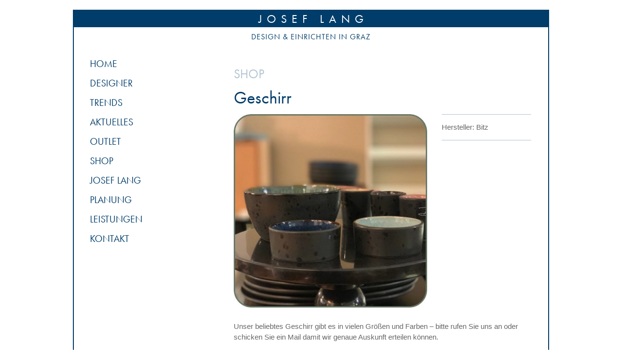

--- FILE ---
content_type: text/html; charset=UTF-8
request_url: https://www.joseflang.at/shop/geschirr/
body_size: 5058
content:
<!DOCTYPE html>
<!--[if IE 7]>
<html class="ie ie7" lang="de">
<![endif]-->
<!--[if IE 8]>
<html class="ie ie8" lang="de">
<![endif]-->
<!--[if !(IE 7) | !(IE 8)  ]><!-->
<html lang="de">
<!--<![endif]-->
<head>
<meta charset="UTF-8" />
<meta name="viewport" content="width=device-width" />
<title>Geschirr | Josef Lang</title>
<link rel="profile" href="http://gmpg.org/xfn/11" />
<script type="text/javascript" src="//use.typekit.net/rmb1knz.js"></script>
<script type="text/javascript">try{Typekit.load();}catch(e){}</script>
<!--[if lt IE 9]>
<script src="https://www.joseflang.at/wp-content/themes/joseflang/js/html5.js" type="text/javascript"></script>
<![endif]-->
<meta name='robots' content='max-image-preview:large' />
<style>img:is([sizes="auto" i], [sizes^="auto," i]) { contain-intrinsic-size: 3000px 1500px }</style>
<link rel="alternate" type="application/rss+xml" title="Josef Lang &raquo; Feed" href="https://www.joseflang.at/feed/" />
<link rel="alternate" type="application/rss+xml" title="Josef Lang &raquo; Kommentar-Feed" href="https://www.joseflang.at/comments/feed/" />
<!-- <link rel='stylesheet' id='wp-block-library-css' href='https://www.joseflang.at/wp-includes/css/dist/block-library/style.min.css?ver=51463f2a674775aa35a4411e6d674b97' type='text/css' media='all' /> -->
<link rel="stylesheet" type="text/css" href="//www.joseflang.at/wp-content/cache/wpfc-minified/jmu10cdz/dkdkw.css" media="all"/>
<style id='classic-theme-styles-inline-css' type='text/css'>
/*! This file is auto-generated */
.wp-block-button__link{color:#fff;background-color:#32373c;border-radius:9999px;box-shadow:none;text-decoration:none;padding:calc(.667em + 2px) calc(1.333em + 2px);font-size:1.125em}.wp-block-file__button{background:#32373c;color:#fff;text-decoration:none}
</style>
<style id='global-styles-inline-css' type='text/css'>
:root{--wp--preset--aspect-ratio--square: 1;--wp--preset--aspect-ratio--4-3: 4/3;--wp--preset--aspect-ratio--3-4: 3/4;--wp--preset--aspect-ratio--3-2: 3/2;--wp--preset--aspect-ratio--2-3: 2/3;--wp--preset--aspect-ratio--16-9: 16/9;--wp--preset--aspect-ratio--9-16: 9/16;--wp--preset--color--black: #000000;--wp--preset--color--cyan-bluish-gray: #abb8c3;--wp--preset--color--white: #ffffff;--wp--preset--color--pale-pink: #f78da7;--wp--preset--color--vivid-red: #cf2e2e;--wp--preset--color--luminous-vivid-orange: #ff6900;--wp--preset--color--luminous-vivid-amber: #fcb900;--wp--preset--color--light-green-cyan: #7bdcb5;--wp--preset--color--vivid-green-cyan: #00d084;--wp--preset--color--pale-cyan-blue: #8ed1fc;--wp--preset--color--vivid-cyan-blue: #0693e3;--wp--preset--color--vivid-purple: #9b51e0;--wp--preset--gradient--vivid-cyan-blue-to-vivid-purple: linear-gradient(135deg,rgba(6,147,227,1) 0%,rgb(155,81,224) 100%);--wp--preset--gradient--light-green-cyan-to-vivid-green-cyan: linear-gradient(135deg,rgb(122,220,180) 0%,rgb(0,208,130) 100%);--wp--preset--gradient--luminous-vivid-amber-to-luminous-vivid-orange: linear-gradient(135deg,rgba(252,185,0,1) 0%,rgba(255,105,0,1) 100%);--wp--preset--gradient--luminous-vivid-orange-to-vivid-red: linear-gradient(135deg,rgba(255,105,0,1) 0%,rgb(207,46,46) 100%);--wp--preset--gradient--very-light-gray-to-cyan-bluish-gray: linear-gradient(135deg,rgb(238,238,238) 0%,rgb(169,184,195) 100%);--wp--preset--gradient--cool-to-warm-spectrum: linear-gradient(135deg,rgb(74,234,220) 0%,rgb(151,120,209) 20%,rgb(207,42,186) 40%,rgb(238,44,130) 60%,rgb(251,105,98) 80%,rgb(254,248,76) 100%);--wp--preset--gradient--blush-light-purple: linear-gradient(135deg,rgb(255,206,236) 0%,rgb(152,150,240) 100%);--wp--preset--gradient--blush-bordeaux: linear-gradient(135deg,rgb(254,205,165) 0%,rgb(254,45,45) 50%,rgb(107,0,62) 100%);--wp--preset--gradient--luminous-dusk: linear-gradient(135deg,rgb(255,203,112) 0%,rgb(199,81,192) 50%,rgb(65,88,208) 100%);--wp--preset--gradient--pale-ocean: linear-gradient(135deg,rgb(255,245,203) 0%,rgb(182,227,212) 50%,rgb(51,167,181) 100%);--wp--preset--gradient--electric-grass: linear-gradient(135deg,rgb(202,248,128) 0%,rgb(113,206,126) 100%);--wp--preset--gradient--midnight: linear-gradient(135deg,rgb(2,3,129) 0%,rgb(40,116,252) 100%);--wp--preset--font-size--small: 13px;--wp--preset--font-size--medium: 20px;--wp--preset--font-size--large: 36px;--wp--preset--font-size--x-large: 42px;--wp--preset--spacing--20: 0.44rem;--wp--preset--spacing--30: 0.67rem;--wp--preset--spacing--40: 1rem;--wp--preset--spacing--50: 1.5rem;--wp--preset--spacing--60: 2.25rem;--wp--preset--spacing--70: 3.38rem;--wp--preset--spacing--80: 5.06rem;--wp--preset--shadow--natural: 6px 6px 9px rgba(0, 0, 0, 0.2);--wp--preset--shadow--deep: 12px 12px 50px rgba(0, 0, 0, 0.4);--wp--preset--shadow--sharp: 6px 6px 0px rgba(0, 0, 0, 0.2);--wp--preset--shadow--outlined: 6px 6px 0px -3px rgba(255, 255, 255, 1), 6px 6px rgba(0, 0, 0, 1);--wp--preset--shadow--crisp: 6px 6px 0px rgba(0, 0, 0, 1);}:where(.is-layout-flex){gap: 0.5em;}:where(.is-layout-grid){gap: 0.5em;}body .is-layout-flex{display: flex;}.is-layout-flex{flex-wrap: wrap;align-items: center;}.is-layout-flex > :is(*, div){margin: 0;}body .is-layout-grid{display: grid;}.is-layout-grid > :is(*, div){margin: 0;}:where(.wp-block-columns.is-layout-flex){gap: 2em;}:where(.wp-block-columns.is-layout-grid){gap: 2em;}:where(.wp-block-post-template.is-layout-flex){gap: 1.25em;}:where(.wp-block-post-template.is-layout-grid){gap: 1.25em;}.has-black-color{color: var(--wp--preset--color--black) !important;}.has-cyan-bluish-gray-color{color: var(--wp--preset--color--cyan-bluish-gray) !important;}.has-white-color{color: var(--wp--preset--color--white) !important;}.has-pale-pink-color{color: var(--wp--preset--color--pale-pink) !important;}.has-vivid-red-color{color: var(--wp--preset--color--vivid-red) !important;}.has-luminous-vivid-orange-color{color: var(--wp--preset--color--luminous-vivid-orange) !important;}.has-luminous-vivid-amber-color{color: var(--wp--preset--color--luminous-vivid-amber) !important;}.has-light-green-cyan-color{color: var(--wp--preset--color--light-green-cyan) !important;}.has-vivid-green-cyan-color{color: var(--wp--preset--color--vivid-green-cyan) !important;}.has-pale-cyan-blue-color{color: var(--wp--preset--color--pale-cyan-blue) !important;}.has-vivid-cyan-blue-color{color: var(--wp--preset--color--vivid-cyan-blue) !important;}.has-vivid-purple-color{color: var(--wp--preset--color--vivid-purple) !important;}.has-black-background-color{background-color: var(--wp--preset--color--black) !important;}.has-cyan-bluish-gray-background-color{background-color: var(--wp--preset--color--cyan-bluish-gray) !important;}.has-white-background-color{background-color: var(--wp--preset--color--white) !important;}.has-pale-pink-background-color{background-color: var(--wp--preset--color--pale-pink) !important;}.has-vivid-red-background-color{background-color: var(--wp--preset--color--vivid-red) !important;}.has-luminous-vivid-orange-background-color{background-color: var(--wp--preset--color--luminous-vivid-orange) !important;}.has-luminous-vivid-amber-background-color{background-color: var(--wp--preset--color--luminous-vivid-amber) !important;}.has-light-green-cyan-background-color{background-color: var(--wp--preset--color--light-green-cyan) !important;}.has-vivid-green-cyan-background-color{background-color: var(--wp--preset--color--vivid-green-cyan) !important;}.has-pale-cyan-blue-background-color{background-color: var(--wp--preset--color--pale-cyan-blue) !important;}.has-vivid-cyan-blue-background-color{background-color: var(--wp--preset--color--vivid-cyan-blue) !important;}.has-vivid-purple-background-color{background-color: var(--wp--preset--color--vivid-purple) !important;}.has-black-border-color{border-color: var(--wp--preset--color--black) !important;}.has-cyan-bluish-gray-border-color{border-color: var(--wp--preset--color--cyan-bluish-gray) !important;}.has-white-border-color{border-color: var(--wp--preset--color--white) !important;}.has-pale-pink-border-color{border-color: var(--wp--preset--color--pale-pink) !important;}.has-vivid-red-border-color{border-color: var(--wp--preset--color--vivid-red) !important;}.has-luminous-vivid-orange-border-color{border-color: var(--wp--preset--color--luminous-vivid-orange) !important;}.has-luminous-vivid-amber-border-color{border-color: var(--wp--preset--color--luminous-vivid-amber) !important;}.has-light-green-cyan-border-color{border-color: var(--wp--preset--color--light-green-cyan) !important;}.has-vivid-green-cyan-border-color{border-color: var(--wp--preset--color--vivid-green-cyan) !important;}.has-pale-cyan-blue-border-color{border-color: var(--wp--preset--color--pale-cyan-blue) !important;}.has-vivid-cyan-blue-border-color{border-color: var(--wp--preset--color--vivid-cyan-blue) !important;}.has-vivid-purple-border-color{border-color: var(--wp--preset--color--vivid-purple) !important;}.has-vivid-cyan-blue-to-vivid-purple-gradient-background{background: var(--wp--preset--gradient--vivid-cyan-blue-to-vivid-purple) !important;}.has-light-green-cyan-to-vivid-green-cyan-gradient-background{background: var(--wp--preset--gradient--light-green-cyan-to-vivid-green-cyan) !important;}.has-luminous-vivid-amber-to-luminous-vivid-orange-gradient-background{background: var(--wp--preset--gradient--luminous-vivid-amber-to-luminous-vivid-orange) !important;}.has-luminous-vivid-orange-to-vivid-red-gradient-background{background: var(--wp--preset--gradient--luminous-vivid-orange-to-vivid-red) !important;}.has-very-light-gray-to-cyan-bluish-gray-gradient-background{background: var(--wp--preset--gradient--very-light-gray-to-cyan-bluish-gray) !important;}.has-cool-to-warm-spectrum-gradient-background{background: var(--wp--preset--gradient--cool-to-warm-spectrum) !important;}.has-blush-light-purple-gradient-background{background: var(--wp--preset--gradient--blush-light-purple) !important;}.has-blush-bordeaux-gradient-background{background: var(--wp--preset--gradient--blush-bordeaux) !important;}.has-luminous-dusk-gradient-background{background: var(--wp--preset--gradient--luminous-dusk) !important;}.has-pale-ocean-gradient-background{background: var(--wp--preset--gradient--pale-ocean) !important;}.has-electric-grass-gradient-background{background: var(--wp--preset--gradient--electric-grass) !important;}.has-midnight-gradient-background{background: var(--wp--preset--gradient--midnight) !important;}.has-small-font-size{font-size: var(--wp--preset--font-size--small) !important;}.has-medium-font-size{font-size: var(--wp--preset--font-size--medium) !important;}.has-large-font-size{font-size: var(--wp--preset--font-size--large) !important;}.has-x-large-font-size{font-size: var(--wp--preset--font-size--x-large) !important;}
:where(.wp-block-post-template.is-layout-flex){gap: 1.25em;}:where(.wp-block-post-template.is-layout-grid){gap: 1.25em;}
:where(.wp-block-columns.is-layout-flex){gap: 2em;}:where(.wp-block-columns.is-layout-grid){gap: 2em;}
:root :where(.wp-block-pullquote){font-size: 1.5em;line-height: 1.6;}
</style>
<!-- <link rel='stylesheet' id='twentytwelve-style-css' href='https://www.joseflang.at/wp-content/themes/joseflang/style.css?ver=51463f2a674775aa35a4411e6d674b97' type='text/css' media='all' /> -->
<link rel="stylesheet" type="text/css" href="//www.joseflang.at/wp-content/cache/wpfc-minified/mkx5lhw2/dkdkw.css" media="all"/>
<!--[if lt IE 9]>
<link rel='stylesheet' id='twentytwelve-ie-css' href='https://www.joseflang.at/wp-content/themes/joseflang/css/ie.css?ver=20121010' type='text/css' media='all' />
<![endif]-->
<!-- <link rel='stylesheet' id='slb_core-css' href='https://www.joseflang.at/wp-content/plugins/simple-lightbox/client/css/app.css?ver=2.9.4' type='text/css' media='all' /> -->
<link rel="stylesheet" type="text/css" href="//www.joseflang.at/wp-content/cache/wpfc-minified/dgt3xm6g/dkdkw.css" media="all"/>
<link rel="https://api.w.org/" href="https://www.joseflang.at/wp-json/" /><link rel="alternate" title="JSON" type="application/json" href="https://www.joseflang.at/wp-json/wp/v2/shop/2367" /><link rel="EditURI" type="application/rsd+xml" title="RSD" href="https://www.joseflang.at/xmlrpc.php?rsd" />
<link rel="canonical" href="https://www.joseflang.at/shop/geschirr/" />
<link rel='shortlink' href='https://www.joseflang.at/?p=2367' />
<link rel="alternate" title="oEmbed (JSON)" type="application/json+oembed" href="https://www.joseflang.at/wp-json/oembed/1.0/embed?url=https%3A%2F%2Fwww.joseflang.at%2Fshop%2Fgeschirr%2F" />
<link rel="alternate" title="oEmbed (XML)" type="text/xml+oembed" href="https://www.joseflang.at/wp-json/oembed/1.0/embed?url=https%3A%2F%2Fwww.joseflang.at%2Fshop%2Fgeschirr%2F&#038;format=xml" />
<!-- Analytics by WP Statistics - https://wp-statistics.com -->
<style type="text/css" id="custom-background-css">
body.custom-background { background-color: #ffffff; }
</style>
</head>
<body class="wp-singular shop-template-default single single-shop postid-2367 custom-background wp-theme-joseflang custom-background-white single-author">
<div id="page">
<div id="lang-frame">
<h1 class="lang-site-title"><a href="https://www.joseflang.at/" title="Josef Lang" rel="home">Josef Lang</a></h1>
<h2 class="lang-site-description">Design &amp; Einrichten in Graz</h2>
<header id="masthead" class="site-header">
<div class="site-navigation "><div id="navigation-small">
<ul>
<li class="page_item page-item-2"><a href="https://www.joseflang.at/">Home</a></li>
<li class="page_item page-item-10 page_item_has_children"><a href="https://www.joseflang.at/designer/">Designer</a>
<ul class='children'>
<li class="page_item page-item-24"><a href="https://www.joseflang.at/designer/patricia-urquiola/">Patricia Urquiola</a></li>
<li class="page_item page-item-28"><a href="https://www.joseflang.at/designer/alfredo-haeberli/">Alfredo Häberli</a></li>
<li class="page_item page-item-31"><a href="https://www.joseflang.at/designer/konstantin-grcic/">Konstantin Grcic</a></li>
<li class="page_item page-item-33"><a href="https://www.joseflang.at/designer/philippe-starck/">Philippe Starck</a></li>
<li class="page_item page-item-35"><a href="https://www.joseflang.at/designer/alberto-meda/">Alberto Meda</a></li>
<li class="page_item page-item-39"><a href="https://www.joseflang.at/designer/borek-sipek/">Borek Sipek</a></li>
<li class="page_item page-item-43"><a href="https://www.joseflang.at/designer/ingo-maurer/">Ingo Maurer</a></li>
<li class="page_item page-item-46"><a href="https://www.joseflang.at/designer/tom-dixon/">Tom Dixon</a></li>
<li class="page_item page-item-49"><a href="https://www.joseflang.at/designer/antonio-citterio/">Antonio Citterio</a></li>
<li class="page_item page-item-53"><a href="https://www.joseflang.at/designer/achille-castiglioni/">Achille Castiglioni</a></li>
<li class="page_item page-item-57"><a href="https://www.joseflang.at/designer/piero-lissoni/">Piero Lissoni</a></li>
<li class="page_item page-item-59"><a href="https://www.joseflang.at/designer/swiss-made/">Swiss-made</a></li>
<li class="page_item page-item-61"><a href="https://www.joseflang.at/designer/le-corbusier/">Le Corbusier</a></li>
</ul>
</li>
<li class="page_item page-item-12 page_item_has_children"><a href="https://www.joseflang.at/trends/">Trends</a>
<ul class='children'>
<li class="page_item page-item-66"><a href="https://www.joseflang.at/trends/klassiker/">Klassiker</a></li>
<li class="page_item page-item-69"><a href="https://www.joseflang.at/trends/kult/">Kult</a></li>
<li class="page_item page-item-72"><a href="https://www.joseflang.at/trends/material/">Material</a></li>
<li class="page_item page-item-75"><a href="https://www.joseflang.at/trends/universal-shelving-system/">Universal Shelving System</a></li>
<li class="page_item page-item-78"><a href="https://www.joseflang.at/trends/easy-listening/">Easy Listening</a></li>
<li class="page_item page-item-83"><a href="https://www.joseflang.at/trends/multifunktional/">Multifunktional</a></li>
<li class="page_item page-item-86"><a href="https://www.joseflang.at/trends/pop-art/">Pop Art</a></li>
<li class="page_item page-item-89"><a href="https://www.joseflang.at/trends/architekten/">Architekten</a></li>
<li class="page_item page-item-95"><a href="https://www.joseflang.at/trends/retro-design/">Retro-Design</a></li>
</ul>
</li>
<li class="page_item page-item-14 current_page_parent"><a href="https://www.joseflang.at/aktuelles/">Aktuelles</a></li>
<li class="page_item page-item-1439"><a href="https://www.joseflang.at/outlet/">Outlet</a></li>
<li class="page_item page-item-2158"><a href="https://www.joseflang.at/shop/">Shop</a></li>
<li class="page_item page-item-16"><a href="https://www.joseflang.at/josef-lang/">Josef Lang</a></li>
<li class="page_item page-item-18 page_item_has_children"><a href="https://www.joseflang.at/planung/">Planung</a>
<ul class='children'>
<li class="page_item page-item-5000"><a href="https://www.joseflang.at/planung/kueche/">Küche</a></li>
<li class="page_item page-item-4728"><a href="https://www.joseflang.at/planung/vinothek/">Vinothek</a></li>
<li class="page_item page-item-4981"><a href="https://www.joseflang.at/planung/wohnzimmer/">Wohnzimmer</a></li>
<li class="page_item page-item-104"><a href="https://www.joseflang.at/planung/altbauvilla/">Altbauvilla</a></li>
<li class="page_item page-item-106"><a href="https://www.joseflang.at/planung/altbauwohnung/">Altbauwohnung</a></li>
<li class="page_item page-item-108"><a href="https://www.joseflang.at/planung/einfamilienhaus/">Einfamilienhaus</a></li>
</ul>
</li>
<li class="page_item page-item-20"><a href="https://www.joseflang.at/leistungen/">Leistungen</a></li>
<li class="page_item page-item-22"><a href="https://www.joseflang.at/kontakt/">Kontakt</a></li>
</ul>
</div><!-- #navigation-small -->
</div><!-- #site-navigation -->
</header><!-- #masthead -->
<div id="lang-content">
<div id="lang-content-area">
<h2 class="outlet"><a href="/shop/">Shop</a></h2>
<h1 class="entry-title outlet">Geschirr</h1>
<div class="outlet-links">
<div class="outlet-detail-bild">
<img src="https://www.joseflang.at/wp-content/uploads/4.Advent_Geschirr-600x600.jpg" alt="" width="600" height="600" />
</div><!-- .outlet-detail-bild -->
</div><!-- .outlet-links -->
<div class="outlet-rechts">
<div class="hersteller">Hersteller: Bitz</div>
</div><!-- .outlet-rechts -->
<div class="outlet-info">
<p>Unser beliebtes Geschirr gibt es in vielen Größen und Farben &#8211; bitte rufen Sie uns an oder schicken Sie ein Mail damit wir genaue Auskunft erteilen können.</p>
<div style="padding-top:16px;"><a href="/shop/">Zurück zur Produktübersicht</a></div>
</div><!-- .outlet-info -->
</div><!-- #lang-content-area -->
</div><!-- #lang-content -->

<div id="lang-footer-1">
<div id="footer-mitte">
<div id="footer-suche">
<form action="/" method="get">
<input name="s" type="text" id="search" value="" size="15" />
<input type="submit" id="searchsubmit" value="Suchen" />
</form>   
</div><!-- footer-suche --> 
<div id="social1">
<a href="https://www.facebook.com/joseflangdesign" target="_blank">Facebook</a> 
</div><!-- social1 --> 
<div id="social2">
<a href="https://www.xing.com/profile/Josef_Lang13/" target="_blank">Xing</a> 
</div><!-- social1 --> 
</div><!-- footer-mitte -->
</div><!-- #lang-footer-1 -->
</div><!-- #langframe -->
<div id="lang-footer-2">
<strong>Josef Lang</strong> - Design & Einrichten - A-8010 Graz, Leonhardstraße 14 
</div><!-- #lang-footer-2 -->
</div><!-- #page -->
<script type="speculationrules">
{"prefetch":[{"source":"document","where":{"and":[{"href_matches":"\/*"},{"not":{"href_matches":["\/wp-*.php","\/wp-admin\/*","\/wp-content\/uploads\/*","\/wp-content\/*","\/wp-content\/plugins\/*","\/wp-content\/themes\/joseflang\/*","\/*\\?(.+)"]}},{"not":{"selector_matches":"a[rel~=\"nofollow\"]"}},{"not":{"selector_matches":".no-prefetch, .no-prefetch a"}}]},"eagerness":"conservative"}]}
</script>
<script type="text/javascript" src="https://www.joseflang.at/wp-content/themes/joseflang/js/navigation.js?ver=1.0" id="twentytwelve-navigation-js"></script>
<script type="text/javascript" id="wp-statistics-tracker-js-extra">
/* <![CDATA[ */
var WP_Statistics_Tracker_Object = {"requestUrl":"https:\/\/www.joseflang.at\/wp-json\/wp-statistics\/v2","ajaxUrl":"https:\/\/www.joseflang.at\/wp-admin\/admin-ajax.php","hitParams":{"wp_statistics_hit":1,"source_type":"post_type_shop","source_id":2367,"search_query":"","signature":"044c31a2b6a969d95d2c66ba434729c5","endpoint":"hit"},"onlineParams":{"wp_statistics_hit":1,"source_type":"post_type_shop","source_id":2367,"search_query":"","signature":"044c31a2b6a969d95d2c66ba434729c5","endpoint":"online"},"option":{"userOnline":"1","dntEnabled":"","bypassAdBlockers":"","consentIntegration":{"name":null,"status":[]},"isPreview":false,"trackAnonymously":false,"isWpConsentApiActive":false,"consentLevel":""},"jsCheckTime":"60000","isLegacyEventLoaded":"","customEventAjaxUrl":"https:\/\/www.joseflang.at\/wp-admin\/admin-ajax.php?action=wp_statistics_custom_event&nonce=850d75ca61"};
/* ]]> */
</script>
<script type="text/javascript" src="https://www.joseflang.at/wp-content/plugins/wp-statistics/assets/js/tracker.js?ver=14.15.5" id="wp-statistics-tracker-js"></script>
<script type="text/javascript" id="slb_context">/* <![CDATA[ */if ( !!window.jQuery ) {(function($){$(document).ready(function(){if ( !!window.SLB ) { {$.extend(SLB, {"context":["public","user_guest"]});} }})})(jQuery);}/* ]]> */</script>
</body>
</html><!-- WP Fastest Cache file was created in 2.074 seconds, on 12. January 2026 @ 13:29 -->

--- FILE ---
content_type: text/css
request_url: https://www.joseflang.at/wp-content/cache/wpfc-minified/mkx5lhw2/dkdkw.css
body_size: 3978
content:
html, body, div, span, applet, object, iframe, h1, h2, h3, h4, h5, h6, p, blockquote, pre, a, abbr, acronym, address, big, cite, code, del, dfn, em, img, ins, kbd, q, s, samp, small, strike, strong, sub, sup, tt, var, b, u, i, center, dl, dt, dd, ol, ul, li, fieldset, form, label, legend, table, caption, tbody, tfoot, thead, tr, th, td, article, aside, canvas, details, embed, figure, figcaption, footer, header, hgroup, menu, nav, output, ruby, section, summary, time, mark, audio, video {
margin: 0;
padding: 0;
border: 0;
font-size: 100%;
vertical-align: baseline;
}
body {
line-height: 1.5;
-webkit-text-size-adjust: 100%;
}
ol,
ul {
list-style: none;
}
blockquote,
q {
quotes: none;
}
blockquote:before,
blockquote:after,
q:before,
q:after {
content: '';
content: none;
}
table {
border-collapse: collapse;
border-spacing: 0;
}
caption,
th,
td {
font-weight: normal;
text-align: left;
}
h1,
h2,
h3,
h4,
h5,
h6 {
clear: both;
}
html {
overflow-y: scroll;
font-size: 100%;
-webkit-text-size-adjust: 100%;
-ms-text-size-adjust: 100%;
}
a:focus {
outline: thin dotted;
}
article,
aside,
details,
figcaption,
figure,
footer,
header,
hgroup,
nav,
section {
display: block;
}
audio,
canvas,
video {
display: inline-block;
}
audio:not([controls]) {
display: none;
}
del {
color: #333;
}
ins {
background: #fff9c0;
text-decoration: none;
}
hr {
background-color: #ccc;
border: 0;
height: 1px;
margin: 24px;
}
sub,
sup {
font-size: 75%;
line-height: 0;
position: relative;
vertical-align: baseline;
}
sup {
top: -0.5em;
}
sub {
bottom: -0.25em;
}
small {
font-size: smaller;
}
img {
border: 0;
-ms-interpolation-mode: bicubic;
} body {
font-family: Arial, sans-serif;
}
h1, h2, h3, h4, h5, h6, h7, 
.site-navigation a, 
#lang-footer-2,
#nav-designer {
font-family: "futura-pt", Arial, sans-serif;
} body {
font-size:15px;
color: #666;
}
a, a:visited {
color: #003d6a;
}
a:hover {
color: #990000;
}
h1, h2, h3, h4, h5, h6, h7 {
color: #b2c4d2;
font-weight: normal;
text-transform: uppercase;
}
h1 {
font-size:40px;
line-height:40px;
margin-bottom:14px;
}
h2 {
font-size:30px;
line-height:30px;
margin-top:20px;
margin-bottom:14px;
}
h3 {
font-size:24px;
line-height:30px;
margin-top:20px;
margin-bottom:12px;
}
h3 {
font-size:20px;
line-height:24px;
margin-top:20px;
margin-bottom:12px;
}
small {
font-size:12px;
line-height:14px;
color: #999;
}
small a{
color: #999;
}
.liste {
list-style:none;
}
.liste li {
background: url(//www.joseflang.at/wp-content/themes/joseflang/images/listenzeichen.gif) no-repeat 0px 0px;
padding: 1px 0px 14px 20px;
} #page {
width: 1020px;
margin-top: 20px;
margin-right: auto;
margin-bottom: 20px;
margin-left: auto;
}
#lang-frame {
border: 2px solid #003d6a;
margin: 15px 20px 8px;
padding: 0px;
overflow:hidden;
}
h1.lang-site-title {
margin: 0px;
padding: 0px 3px 0px 13px;
color: #FFF;
background: #003d6a;
text-align: center;
font-size: 24px;
line-height:34px;
text-transform: uppercase;
letter-spacing: 10px;
font-weight: normal;
}
h1.lang-site-title a{
color: #FFF;
text-decoration:none;
font-weight: normal;
}
h2.lang-site-description {
padding: 5px;
color: #003d6a;
text-align: center;
text-transform: uppercase;
font-size: 16px;
letter-spacing: 1px;
font-weight: normal;
margin: 0px 0px 20px;
} #home-bilder {
width: 40%;
float: left;
position:relative;
}
.home-bilder-block {
width: 100%;
height:0;
position:relative;
padding-bottom:130%;
}
.home-bilder-block-inner div:nth-child(1){
position:relative;
widht:100%;
height:100%;
}
.home-bilder-block-inner div:nth-child(2){
position:absolute;
left:0px;
top:0px;
}
.home-bilder-block-inner div:nth-child(3) {
position:absolute;
left:0px;
top:0px;
animation:bild2 21s infinite;
-moz-animation:bild2 21s infinite; -webkit-animation:bild2 21s infinite; -o-animation:bild2 21s infinite; }
@keyframes bild2
{
0%   {opacity: 1;}
53.4%  {opacity: 1;}
57.1%  {opacity: 0;}
100% {opacity: 0;}
}
@-moz-keyframes bild2 { 0%   {opacity: 1;}
53.4%  {opacity: 1;}
57.1%  {opacity: 0;}
100% {opacity: 0;}
}
@-webkit-keyframes bild2 { 0%   {opacity: 1;}
53.4%  {opacity: 1;}
57.1%  {opacity: 0;}
100% {opacity: 0;}
}
@-o-keyframes bild2 { 0%   {opacity: 1;}
53.4%  {opacity: 1;}
57.1%  {opacity: 0;}
100% {opacity: 0;}
}
.home-bilder-block-inner div:nth-child(4){
position:absolute;
top:0px;
animation:bild3 21s infinite;
-moz-animation:bild3 21s infinite; -webkit-animation:bild3 21s infinite; -o-animation:bild3 21s infinite; }
@keyframes bild3
{
0%   {opacity: 1;}
23.8%  {opacity: 1;}
28.6%  {opacity: 0;}
95.2%  {opacity: 0;}
100% {opacity: 1;}
}
@-moz-keyframes bild3 { 0%   {opacity: 1;}
23.8%  {opacity: 1;}
28.6%  {opacity: 0;}
95.2%  {opacity: 0;}
100% {opacity: 1;}
}
@-webkit-keyframes bild3 { 0%   {opacity: 1;}
23.8%  {opacity: 1;}
28.6%  {opacity: 0;}
95.2%  {opacity: 0;}
100% {opacity: 1;}
}
@-o-keyframes bild3 { 0%   {opacity: 1;}
23.8%  {opacity: 1;}
28.6%  {opacity: 0;}
95.2%  {opacity: 0;}
100% {opacity: 1;}
}
#nav-designer {
width: 28%;
float: right;
text-transform: uppercase;
font-size:18px;
}
#nav-designer a{
text-decoration:none;
color: #b2c4d2;
}
#nav-designer ul{
margin-right:33px;
}
#nav-designer li {
text-align: right;
background: url(//www.joseflang.at/wp-content/themes/joseflang/images/designer-trennung.png) no-repeat;
padding-top: 2px;
padding-bottom: 2px;
}
#nav-designer a div.name, #nav-designer a:hover div.begriff {
display: none;
}
#nav-designer a:hover div.name, #nav-designer a div.begriff {
display: inline;
}
.wysija-paragraph {
overflow:hidden;
}
.wysija-paragraph label{
width:100px;
float:left;
}
.wysija-paragraph input{
float:left;
font-size:16px;
} #lang-footer-1 {
clear: both;
width: 94%;
border-top: 1px solid #b2c4d2;
margin: 5px 3%;
padding-top: 5px;
}
#footer-mitte {
width:270px;
overflow:hidden; 	
margin-right: auto;
margin-left: auto;
padding-top: 5px;
padding-bottom: 5px;
}
#footer-mitte #search{
font-size:14px;
line-height:18px;
height:18px;
margin:0 3px 0 0;
padding:2px;
border: 1px solid #ccc;
background:#fff;
width:120px;
} 
#footer-mitte #searchsubmit{
font-size:14px;
line-height:16px;
margin:0 7px 0 0;
padding:2px;
border: 1px solid #ccc;
background:#fff;
}  
#footer-suche {
float:left;
height:24px;
}
#social1, #social2 {
float:left;
height:24px;
width:24px;
margin-right:8px;
}
#social1 a, #social2 a {
display:block;
height:24px;
width:24px;
overflow:hidden;
text-indent:-999px;
}
#social1 a {
background: url(//www.joseflang.at/wp-content/themes/joseflang/images/social-buttons.gif) no-repeat 0px 0px;	
background-size:50px 50px;
}
#social1 a:hover {
background: url(//www.joseflang.at/wp-content/themes/joseflang/images/social-buttons.gif) no-repeat 0px -25px;	
background-size:50px 50px;
}
#social2 a {
background: url(//www.joseflang.at/wp-content/themes/joseflang/images/social-buttons.gif) no-repeat -25px 0px;	
background-size:50px 50px;
}
#social2 a:hover {
background: url(//www.joseflang.at/wp-content/themes/joseflang/images/social-buttons.gif) no-repeat -25px -25px;	
background-size:50px 50px;
}
#lang-footer-2 {
font-size: 14px;
line-height:16px;
text-transform:uppercase;
text-align: center;
color: #333;
padding-bottom: 14px;
margin: 0px 20px;
} .site-navigation {
float: left;
width: 313px;
margin-bottom:20px;
}
.site-navigation-home{
width: 30%;
margin-bottom: 20px;
}
.site-navigation ul {
overflow:hidden;
width: 100%;
}
.site-navigation li{
margin-bottom: 10px;
padding-left: 33px;
min-height: 28px;
}
.site-navigation .current_page_item,
.site-navigation .current_page_ancestor,
body.outlet-template-default .site-navigation .page-item-1439 {
background: url(//www.joseflang.at/wp-content/themes/joseflang/images/navigationseck.gif) no-repeat;
}
.site-navigation a{
text-decoration: none;
color: #003d6a;
text-transform: uppercase;
font-size: 20px;
line-height: 30px;
}
.site-navigation a:hover {
font-weight: bold;
}
.site-navigation li ul{
margin-top: 7px;
margin-bottom: 20px;
display:none;
}
.site-navigation li ul li{
margin-bottom: 0px;
padding-left: 20px;
min-height: 20px;
}
.site-navigation ul li ul li a{
text-decoration: none;
color: #637496;
text-transform: uppercase;
font-size: 16px;
line-height: 16px;
}
.site-navigation .current_page_item ul,
.site-navigation .current_page_ancestor ul {
display:block;
}
.site-navigation li ul .current_page_item,
.site-navigation li ul .current_page_ancestor {
font-weight: bold;
background:none;
} #lang-content {
float: left;
width: 66%;
}
#lang-content-area {
width: 95%;
margin-right: 2.5%;
margin-left: 2.5%;
margin-bottom:20px;
}
#lang-content-area  p+p{
margin-top:20px;
}
.thumbliste {
overflow:hidden;
}
.thumbliste li{
width:30%;
margin-right:5%;
float:left;
}
.thumbliste li:nth-child(3n){
margin-right:0;
}
.thumbliste li:nth-child(3n+1){
clear:both;
}
.thumbliste-bild {
height:0;
width:100%;
padding-bottom:100%;
margin-bottom:6px;
position:relative;
vertical-align: middle;
}
.thumbliste img{
vertical-align: middle;
}
.thumbliste-bild-inner {
height:100%;
width:100%;
position:absolute;
border:1px solid #c0c7d6;
box-sizing:border-box;
}
.thumbliste-text{
margin-bottom:20px;
color: #666;
}
.thumbliste a{
text-decoration:none;
color: #666;
}
.thumbliste a:hover{
}
.thumbliste a:hover .thumbliste-bild-inner{
border:1px solid #637496;
}
.thumbliste-text h3{
font-size:16px;
line-height:18px;
margin: 5px 0;
padding: 0;
color: #637496;
}
@media screen and (max-width: 480px) {
.thumbliste li{
width:45%;
margin-right:10%;
}
.thumbliste li:nth-child(3n){
margin-right:10%;
}
.thumbliste li:nth-child(3n+1){
clear:none;
}
.thumbliste li:nth-child(2n){
margin-right:0;
}
.thumbliste li:nth-child(2n+1){
clear:both;
}
} .bildergalerie{
margin-top:1rem;
}
.bildergalerie ul{
display:flex;
flex-wrap: wrap;
justify-content: space-between;
}
.bildergalerie ul li{
flex: 0 0 48%;
margin-bottom:6px;
}
@media screen and (min-width: 640px) {
.bildergalerie ul li{
flex: 0 0 32%;
}
} #newsbox-wide {
clear:both;
width: 94%;
margin: 0px 3% 8px 3%;
}
.outletbox {
background:#d1dbe4;
padding:5px;
display:flex;
justify-content: space-between;
}
#newsbox-wide a {
text-decoration:none;
color:#666;
line-height:1.2;
}
#newsbox-wide a:hover{
text-decoration:none;
color:#666;
}
a .outletbox h3{
color:#fff;
padding:0;
margin: 0 0 8px 0;
font-size:32px;
text-decoration:none;
}
.outletbox-text {
padding:8px;
}
.outletbox-bilder {
display:flex;
justify-content: space-between;
}
.outletbox-bild {
margin-left:4px;
flex: 0 0 90px;
line-height:1;
}
.outletbox-bild img{
vertical-align: middle;
width:90px;
height:90px;
}
.thumbliste-outlet {
margin-top:1.5em;
}
.thumbliste-outlet .thumbliste-text h3{
font-size:18px;
}
.thumbliste-outlet .thumbliste-text{
font-size:12px;
line-height:1.1;
}
.thumbliste-outlet .thumbliste-bild-inner .overlay{
position:absolute;
width:100%;
height:100%;
background:rgba(255, 255, 255, 0.7);
}
.outlet-detail-bild {
width:100%;
position:relative;
}
.outlet-detail-bild .overlay span{
position:absolute;
width:75%;
font-family: "futura-pt", Arial, sans-serif;
font-size:1.5rem;
line-height:1.1;
left:10%;
top:30%;
color:red;
text-align:center;
border: solid 2px red;
text-transform:uppercase;
padding:4px;
transform: rotate(-15deg);
}
.outlet-detail-bild .overlay{
position:absolute;
width:100%;
height:100%;
background:rgba(255, 255, 255, 0.7);
}
.thumbliste-outlet .thumbliste-bild-inner .overlay span{
position:absolute;
width:70%;
font-family: "futura-pt", Arial, sans-serif;
font-size:18px;
line-height:1.1;
left:10%;
top:30%;
color:red;
text-align:center;
border: solid 2px red;
text-transform:uppercase;
padding:4px;
transform: rotate(-15deg);
}
h1.outlet {
font-size:36px;
color:#003d6a;
text-transform:none;
}
h2.outlet a{
font-size:26px;
color:#b2c4d2;
text-decoration:none;	
}
.outlet-links {
}
.outlet-rechts {
border-top: 1px solid #b2c4d2;
border-bottom: 1px solid #b2c4d2;
padding:1em 0;	
}
@media screen and (min-width: 400px) {
.outlet-links {
width:65%;
float:left;
}
.outlet-rechts {
width:30%;
float:right;
}
}
.outlet-rechts .originalpreis {
padding-top:1em;
}
.outlet-rechts .verkaufspreis {
font-size:18px;
font-weight:bold;
}
.outlet-info {
padding-top:1.5em;
width:100%;
clear:both;
}
.outlet-links img,
.outlet-info img{
max-width:100%;
height:auto;
} .thumbliste-lieferanten {
margin-top:1.5em;
}
.thumbliste-lieferanten .thumbliste-text h3{
font-size:18px;
}
.thumbliste-lieferanten .thumbliste-text{
font-size:12px;
line-height:1.1;
}
.thumbliste-lieferanten .thumbliste-bild-inner-border {
height: 100%;
position:relative;
}
.thumbliste-lieferanten .thumbliste-bild-inner-border img {
width:100%;
height:auto;
}
.thumbliste-lieferanten .thumbliste-bild-inner-border .overlay{
position:absolute;
width:100%;
height:100%;
background:rgba(255, 255, 255, 0.7);
}
.thumbliste-lieferanten .thumbliste-bild-inner-border .overlay span{
position:absolute;
width:70%;
font-family: "futura-pt", Arial, sans-serif;
font-size:18px;
line-height:1.1;
left:10%;
top:30%;
color:red;
text-align:center;
border: solid 2px red;
text-transform:uppercase;
padding:4px;
transform: rotate(-15deg);
}
.logoblock {
width:100%;
height:100%;
display:flex;
align-items: center;
justify-content: center;
}
.logoblock span{
display:block;
max-width:85%;
max-height:85%;
} .adventkalender{
margin:2%;
width:96%;
height:450px;
overflow-y:hidden;
overflow-x:scroll;
}
.adventkalender-bild{
width: 920px;
height: 438px;
margin-right: auto;
margin-left: auto;
}
.adventkalender-bild img{
width:920px;
height:auto;
} #newsbox {
clear:both;
width: 94%;
margin: 0px 3%;
}
#newsbox img {
width: 90px;
}
#newsbox a {
text-decoration:none;
}
#newsbox ul {
overflow:hidden;
}
#newsbox li{
float:left;
width:33.333%;
}
#newsbox li .newsbox-space {
height:80px;
position:relative;
overflow:hidden;
}
#newsbox li:nth-child(1) .newsbox-space {
width: 95%;
margin: 10px 5% 10px 0%;
background: #003d6a;
}
#newsbox li:nth-child(2) .newsbox-space {
width: 95%;
margin: 10px 2.5%;
background: #ec7405;
}
#newsbox li:nth-child(3) .newsbox-space {
width: 95%;
margin: 10px 0% 10px 5%;
background: #7f7f7f;
}
.newsbox-bild {
position:absolute;
top:0px;
right:0px;
}
.newsbox-abdeckung {
position: absolute;
top: 0px;
right: 20px;
width:100px;
height:80px;
}
.newsbox-abdeckung a{
display:block;
width:100px;
height:80px;
}
#newsbox li:nth-child(1) .newsbox-space .newsbox-abdeckung {
background: url(//www.joseflang.at/wp-content/themes/joseflang/images/fotoabdeckung1.png) repeat-y 0px 0px;
}
#newsbox li:nth-child(2) .newsbox-space .newsbox-abdeckung {
background: url(//www.joseflang.at/wp-content/themes/joseflang/images/fotoabdeckung2.png) repeat-y 0px 0px;
}
#newsbox li:nth-child(3) .newsbox-space .newsbox-abdeckung {
background: url(//www.joseflang.at/wp-content/themes/joseflang/images/fotoabdeckung3.png) repeat-y 0px 0px;
}
.newsbox-titel {
position:absolute;
top:0px;
left:0px;
}
.newsbox-text {
position:absolute;
top:28px;
left:8px;
right:50px;
font-size:12px;
line-height:16px;
}
.newsbox-text a{
color:#fff;
}
#newsbox h3 {
margin: 0px;
padding: 0px 0px 0px 8px;
line-height: 28px;
font-size: 22px;
}
#newsbox h3 a {
color:rgba(255, 255, 255, 0.5);
}  .entry-content img,
.comment-content img,
.widget img {
max-width: 100%; }
img[class*="align"],
img[class*="wp-image-"],
img[class*="attachment-"] {
height: auto; }
img.size-full,
img.size-large,
img.header-image,
img.wp-post-image {
max-width: 100%;
height: auto; } .alignleft {
float: left;
margin: 0 1rem 1rem 0;
}
.alignright {
float: right;
}
.aligncenter {
display: block;
margin-left: auto;
margin-right: auto;
}
.entry-content img,
.comment-content img,
.widget img,
img.header-image,
.author-avatar img,
img.wp-post-image { border-radius: 0px;
}
.wp-caption {
max-width: 100%; padding: 10px 10px 10px 0px;
}
.wp-caption .wp-caption-text,
.gallery-caption,
.entry-caption {
font-style: italic;
font-size: 12px;
line-height: 2;
color: #757575;
}img.wp-smiley,.rsswidget img {	border: 0;	border-radius: 0;	box-shadow: none;	margin-bottom: 0;	margin-top: 0;	padding: 0;}.entry-content dl.gallery-item {	margin: 0;}.gallery-item a,.gallery-caption {	width: 90%;}.gallery-item a {	display: block;}.gallery-caption a {	display: inline;}.gallery-columns-1 .gallery-item a {	max-width: 100%;	width: auto;}.gallery .gallery-icon img {	height: auto;	max-width: 90%;	padding: 5%;}.gallery-columns-1 .gallery-icon img {	padding: 3%;} .entry-content .alignleft {
height: auto;
max-width: 47%;
margin-right:12px;
margin-bottom:12px;
}
.entry-content .alignleft2 {
margin:0px;
padding:0px;
float:left;
}  @media screen and (max-width: 1020px) {
#page {
width: 100%;
}
.site-navigation {
width: 33%;
}
.site-navigation-home{
width: 30%;
}
}
@media screen and (max-width: 750px) {
h1.lang-site-title {
font-size: 22px;
line-height:30px;
}
h2.lang-site-description {
font-size: 14px;
margin-bottom:0px;
}
#home-bilder {
width: 60%;	
margin: 10px 3%;
}
#nav-designer {
width: 30%;
}
.site-navigation {
width: 100%;
float:none;
margin-bottom:0px;
}
.site-navigation a{
display:block;
}
#navigation-small {
width: 94%;
border-top: 1px solid #b2c4d2;
border-bottom: 1px solid #b2c4d2;
border-right-style: none;
border-left-style: none;
margin: 10px 3%;
padding-top: 10px;
padding-bottom: 5px;
}
.site-navigation li{
padding-left: 0px;
margin-right:2%;
float: left;
width: 32%;
background: #eee;
}
.site-navigation li:nth-child(3n+3) {
margin-right:0px;
}
.site-navigation li a{
padding-left:10px;
}
.site-navigation .current_page_item,
.site-navigation .current_page_ancestor {
background: none;
border:none;
}
.site-navigation .current_page_item a,
.site-navigation .current_page_ancestor a{
padding-left:0px;
}
.site-navigation .current_page_item a:before,
.site-navigation .current_page_ancestor a:before{
content: '';
display: block;
float: left;
background:  url(//www.joseflang.at/wp-content/themes/joseflang/images/navigationseck.gif) no-repeat;
height: 28px;
width: 20px;
margin-right:10px;
}
.site-navigation .current_page_item ul,
.site-navigation .current_page_ancestor ul {
display:none;
}
#lang-content {
float: none;
width: 100%;
}
#lang-content-area {
width: 94%;
margin-right: 3%;
margin-left: 3%;
}
h1 {
font-size:30px;
margin-bottom:10px;
}
}
@media screen and (max-width: 560px) {
#home-bilder {
width: 94%;
margin: 10px 3%;
}
#nav-designer {
display:none;	
}
.site-navigation {
width: 100%;
float:none;
}
.site-navigation li{
width: 49%;
margin-bottom: 5px;
height: 24px;
margin-right:2%;
}
.site-navigation li:nth-child(3n+3) {
margin-right:2%;
}
.site-navigation li:nth-child(2n+2) {
margin-right:0px;
}
.site-navigation a{
font-size: 16px;
line-height: 24px;
}
.site-navigation .current_page_item,
.site-navigation .current_page_ancestor{
padding-right:0%;
margin-right:2%;
}
.site-navigation .current_page_item a:before,
.site-navigation .current_page_ancestor a:before{
background: url(//www.joseflang.at/wp-content/themes/joseflang/images/navigationseck.gif) no-repeat -6px -4px;
height: 24px;
width: 10px;
}
#lang-content {
float: none;
width: 100%;
}
#newsbox li{
float:none;
width:100%;
}
#newsbox li .newsbox-space {
width: 100%;
margin: 10px 0%;
}
#newsbox li:nth-child(1) .newsbox-space {
width: 100%;
margin: 10px 0%;
}
#newsbox li:nth-child(2) .newsbox-space {
width: 100%;
margin: 10px 0%;
}
#newsbox li:nth-child(3) .newsbox-space {
width: 100%;
margin: 10px 0%;
}
.entry-content .alignleft {
height: auto;
max-width: 100%;
margin-right:0px;
margin-bottom:12px;
}
#lang-footer-2 {
font-size: 12px;
}
}
@media screen and (max-width: 320px) {
#page {
min-width: 320px;
}
.site-navigation li{
width: 100%;
}
#lang-footer-2 {
font-size: 10px;
}
}
@media all and (-webkit-min-device-pixel-ratio: 2) {
.site-navigation .current_page_item a:before,
.site-navigation .current_page_ancestor a:before{
background: url(//www.joseflang.at/wp-content/themes/joseflang/images/navigationseck@2x.gif) no-repeat;
background-size:15px 29px;
}
}
@media all and (-webkit-min-device-pixel-ratio: 2) and (max-width: 600px) {
.site-navigation .current_page_item a:before,
.site-navigation .current_page_ancestor a:before{
background: url(//www.joseflang.at/wp-content/themes/joseflang/images/navigationseck@2x.gif) no-repeat -6px -4px;
background-size:15px 29px;
}
}